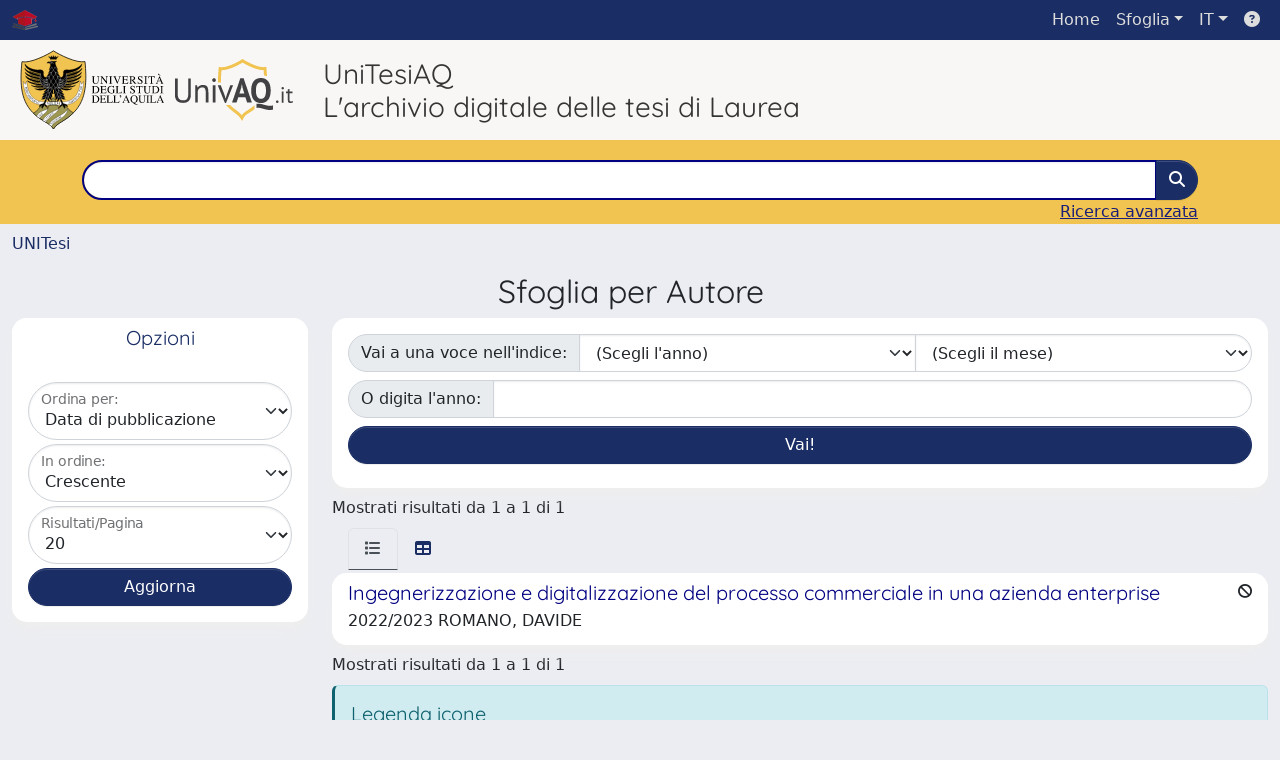

--- FILE ---
content_type: image/svg+xml
request_url: https://tesionline.univaq.it/sr/logo-univaq.svg
body_size: 70867
content:
<?xml version="1.0" encoding="UTF-8" standalone="no"?>
<!DOCTYPE svg PUBLIC "-//W3C//DTD SVG 1.1//EN" "http://www.w3.org/Graphics/SVG/1.1/DTD/svg11.dtd">
<svg width="100%" height="100%" viewBox="0 0 143 79" version="1.1" xmlns="http://www.w3.org/2000/svg" xmlns:xlink="http://www.w3.org/1999/xlink" xml:space="preserve" xmlns:serif="http://www.serif.com/" style="fill-rule:evenodd;clip-rule:evenodd;">
    <g transform="matrix(1,0,0,1,0,1)">
        <g id="logo-univaq">
            <g id="Path" transform="matrix(0.460953,0,0,0.460953,-1.51374,-0.539737)">
                <path d="M74.811,168.216C83.883,153.524 98.02,153.147 118.11,132.902C146.544,104.244 145.85,62.913 142.181,23.909C122.972,27.512 87.503,9.028 74.811,0.854C62.119,9.028 26.651,27.754 7.442,24.167C3.769,63.171 2.183,104.416 30.616,133.074C50.706,153.318 65.741,153.524 74.811,168.216" style="fill:rgb(241,195,80);fill-rule:nonzero;"/>
            </g>
            <g id="Path1" serif:id="Path" transform="matrix(0.460953,0,0,0.460953,-1.51374,-0.539737)">
                <path d="M74.811,168.216C65.741,153.524 50.706,153.318 30.616,133.074C2.183,104.416 3.769,63.171 7.442,24.167C26.651,27.754 62.119,9.028 74.811,0.854C87.503,9.028 122.972,27.512 142.181,23.909C145.85,62.913 146.544,104.244 118.11,132.902C98.02,153.147 83.934,153.442 74.863,168.133L74.811,168.216Z" style="fill:none;stroke:black;stroke-width:1.63px;"/>
            </g>
            <g id="Path2" serif:id="Path" transform="matrix(0.460953,0,0,0.460953,-1.51374,-0.539737)">
                <path d="M45.794,116.355C28.8,113.32 12.631,102.613 10.269,66.346L14.701,72.519C15.666,70.054 16.615,67.899 17.564,65.433C20.56,102.685 39.22,109.466 55.395,110.048L58.315,110.088C64.84,110.037 70.947,109.195 74.931,109.281C78.839,109.195 84.706,110.041 91.222,110.088L94.144,110.052C110.296,109.505 129.122,102.794 132.126,65.433C133.074,67.899 134.023,70.054 134.973,72.519L139.402,66.346C137.048,102.849 120.688,113.446 103.642,116.413L90.079,117.609C84.922,117.855 81.873,116.576 74.931,116.576C67.599,116.592 64.588,117.754 59.134,117.573L45.794,116.355Z" style="fill:white;fill-rule:nonzero;stroke:black;stroke-width:0.55px;"/>
            </g>
            <g id="Shape" transform="matrix(0.460953,0,0,0.460953,-1.51374,-0.539737)">
                <path d="M17.063,80.916C17.15,80.933 17.235,80.916 17.323,80.898C17.926,80.778 18.046,80.33 17.909,79.641L17.753,78.864L17.063,79.003L17.063,78.466L18.046,78.278L18.271,79.416C18.322,79.622 18.339,79.813 18.339,79.968L18.339,80.226C18.305,81.07 17.804,81.329 17.408,81.416C17.288,81.433 17.167,81.433 17.063,81.433L17.063,80.916ZM16.15,79.191L16.288,79.864C16.441,80.641 16.754,80.883 17.063,80.916L17.063,81.433C16.684,81.382 16.338,81.123 16.132,80.726L14.305,82.055L14.184,81.485L15.96,80.226L15.771,79.262L13.823,79.657L13.718,79.14L17.063,78.466L17.063,79.003L16.15,79.191Z"/>
            </g>
            <g id="Path3" serif:id="Path" transform="matrix(0.460953,0,0,0.460953,-1.51374,-0.539737)">
                <path d="M19.064,84.555L18.53,82.486L17.081,82.848L17.461,84.331L17.063,84.435L16.684,82.951L15.029,83.383L15.598,85.571L15.201,85.675L14.511,82.97L18.789,81.883L19.442,84.469L19.064,84.555Z"/>
            </g>
            <g id="Path4" serif:id="Path" transform="matrix(0.460953,0,0,0.460953,-1.51374,-0.539737)">
                <path d="M15.649,87.158L15.495,86.658L19.685,85.297L19.927,86.074L17.234,89.021L20.547,87.952L20.703,88.433L16.51,89.814L16.356,89.315L19.46,85.917L15.649,87.158Z"/>
            </g>
            <g id="Shape1" serif:id="Shape" transform="matrix(0.460953,0,0,0.460953,-1.51374,-0.539737)">
                <path d="M19.581,92.883C19.736,92.831 19.909,92.779 20.081,92.712C21.305,92.194 21.616,91.434 21.357,90.797C21.115,90.261 20.53,89.953 19.581,90.21L19.581,89.693C20.599,89.487 21.374,89.881 21.703,90.659C22.098,91.59 21.616,92.624 20.271,93.194C20.029,93.279 19.804,93.366 19.581,93.4L19.581,92.883ZM19.097,90.382C17.856,90.901 17.546,91.658 17.822,92.297C18.047,92.831 18.633,93.144 19.581,92.883L19.581,93.4C18.58,93.59 17.787,93.211 17.477,92.434C17.063,91.487 17.564,90.469 18.891,89.9C19.132,89.797 19.357,89.727 19.581,89.693L19.581,90.21C19.426,90.245 19.27,90.314 19.097,90.382"/>
            </g>
            <g id="Path5" serif:id="Path" transform="matrix(0.460953,0,0,0.460953,-1.51374,-0.539737)">
                <path d="M19.374,96.229L19.151,95.815L22.391,92.522L22.651,92.987L19.996,95.644L23.72,95.005L23.961,95.452L19.374,96.229Z"/>
            </g>
            <g id="Shape2" serif:id="Shape" transform="matrix(0.460953,0,0,0.460953,-1.51374,-0.539737)">
                <path d="M24.548,96.919L23.409,97.264L23.409,96.797L24.599,96.452L24.994,97.074L23.409,99.023L23.409,98.262L24.548,96.919ZM23.409,97.264L22.255,97.626L22.979,98.764L23.409,98.262L23.409,99.023L22.065,100.662L21.789,100.21L22.719,99.076L21.857,97.73L20.443,98.144L20.15,97.694L23.409,96.797L23.409,97.264Z"/>
            </g>
            <g id="Shape3" serif:id="Shape" transform="matrix(0.460953,0,0,0.460953,-1.51374,-0.539737)">
                <path d="M25.065,100.4C25.461,100.884 25.963,101.523 26.548,101.039C27.15,100.541 26.652,99.97 26.253,99.47L25.926,99.09L25.065,99.797L25.065,99.126L25.91,98.435L26.77,99.49C27.116,99.936 27.255,100.3 27.272,100.608L27.272,100.66C27.255,101.005 27.082,101.266 26.892,101.436C26.513,101.728 26.047,101.728 25.633,101.403C25.874,101.952 25.805,102.455 25.374,102.815C25.271,102.884 25.186,102.955 25.065,103.006L25.065,102.384C25.392,102.091 25.515,101.713 25.065,101.039L25.065,100.4ZM25.065,100.4L25.065,101.039C25.013,100.97 24.943,100.884 24.875,100.797L24.462,100.281L23.116,101.369L23.513,101.849C24.255,102.765 24.65,102.729 25.013,102.42C25.029,102.42 25.048,102.401 25.065,102.384L25.065,103.006C24.65,103.178 24.066,103.16 23.393,102.315L22.495,101.212L25.065,99.126L25.065,99.797L24.771,100.038L25.065,100.4Z"/>
            </g>
            <g id="Path6" serif:id="Path" transform="matrix(0.460953,0,0,0.460953,-1.51374,-0.539737)">
                <path d="M25.478,104.678L25.116,104.316L28.305,101.264L28.667,101.623L25.478,104.678Z"/>
            </g>
            <g id="Path7" serif:id="Path" transform="matrix(0.460953,0,0,0.460953,-1.51374,-0.539737)">
                <path d="M31.066,104.384L30.083,103.504L27.41,106.504L27.012,106.16L29.685,103.159L28.702,102.298L28.962,101.987L31.324,104.091L31.066,104.384Z"/>
            </g>
            <g id="Path8" serif:id="Path" transform="matrix(0.460953,0,0,0.460953,-1.51374,-0.539737)">
                <path d="M32.375,108.521C31.686,109.488 30.824,109.23 30.239,108.834C29.669,108.436 29.136,107.712 29.806,106.747L31.53,104.246L31.963,104.54L30.411,106.763C30.03,107.334 29.686,107.92 30.496,108.472C31.307,109.041 31.738,108.521 32.135,107.953L33.67,105.73L34.1,106.024L32.375,108.521Z"/>
            </g>
            <g id="Shape4" serif:id="Shape" transform="matrix(0.460953,0,0,0.460953,-1.51374,-0.539737)">
                <path d="M35.15,108.851C35.72,109.025 35.979,108.8 36.133,108.507C36.409,107.971 36.15,107.592 35.53,107.264L35.15,107.058L35.15,106.609L35.581,106.834C36.463,107.298 36.721,107.782 36.737,108.197L36.737,108.25C36.721,108.437 36.669,108.627 36.582,108.764C36.341,109.231 35.806,109.438 35.237,109.317L35.15,110.834L35.15,108.851ZM34.064,108.335L34.669,108.662C34.859,108.747 35.013,108.815 35.15,108.851L35.15,110.834L35.117,111.577L34.599,111.317L34.738,109.144L33.875,108.68L32.943,110.436L32.494,110.197L34.547,106.3L35.15,106.609L35.15,107.058L34.823,106.883L34.064,108.335Z"/>
            </g>
            <g id="Path9" serif:id="Path" transform="matrix(0.460953,0,0,0.460953,-1.51374,-0.539737)">
                <path d="M41.341,112.436C40.963,113.558 40.048,113.558 39.393,113.352C38.738,113.128 37.995,112.574 38.375,111.456L39.324,108.574L39.808,108.748L38.962,111.319C38.755,111.971 38.599,112.611 39.532,112.92C40.462,113.229 40.739,112.611 40.946,111.971L41.79,109.403L42.29,109.558L41.341,112.436Z"/>
            </g>
            <g id="Path10" serif:id="Path" transform="matrix(0.460953,0,0,0.460953,-1.51374,-0.539737)">
                <path d="M45.636,110.747L44.359,110.453L43.445,114.369L42.945,114.248L43.842,110.352L42.565,110.038L42.653,109.662L45.722,110.369L45.636,110.747Z"/>
            </g>
            <g id="Shape5" serif:id="Shape" transform="matrix(0.460953,0,0,0.460953,-1.51374,-0.539737)">
                <path d="M62.741,113.782L63.412,113.746L62.741,111.834L62.741,111.16L62.981,111.16L64.603,115.49L64.068,115.523L63.55,114.145L62.741,114.178L62.741,113.782ZM62.62,111.47L62.602,111.47L62.067,113.815L62.741,113.782L62.741,114.178L61.965,114.213L61.602,115.645L61.068,115.662L62.241,111.195L62.741,111.16L62.741,111.834L62.62,111.47Z"/>
            </g>
            <g id="Shape6" serif:id="Shape" transform="matrix(0.460953,0,0,0.460953,-1.51374,-0.539737)">
                <path d="M67.463,115.023L67.586,115.023C68.258,114.971 68.81,114.368 68.723,113.024C68.638,111.764 68.086,111.215 67.463,111.197L67.463,110.815C68.413,110.834 69.155,111.609 69.24,112.99C69.293,113.851 69.068,115.093 67.844,115.352C67.965,115.887 68.378,115.887 68.688,115.868L69.034,115.85L69.068,116.249L68.723,116.265C68.171,116.3 67.707,116.265 67.463,115.749L67.463,115.023ZM66.206,113.18C66.276,114.437 66.828,114.99 67.463,115.023L67.463,115.749C67.413,115.645 67.379,115.523 67.344,115.387C66.119,115.283 65.741,114.074 65.688,113.212L65.688,112.764C65.741,111.594 66.412,110.867 67.309,110.815L67.463,110.815L67.463,111.197L67.344,111.197C66.655,111.231 66.119,111.85 66.206,113.18"/>
            </g>
            <g id="Path11" serif:id="Path" transform="matrix(0.460953,0,0,0.460953,-1.51374,-0.539737)">
                <path d="M74.035,113.593C74.069,114.781 73.224,115.11 72.535,115.127C71.828,115.142 70.966,114.886 70.913,113.714L70.809,110.677L71.329,110.66L71.43,113.367C71.448,114.058 71.534,114.713 72.516,114.678C73.5,114.645 73.534,113.971 73.5,113.299L73.413,110.592L73.932,110.574L74.035,113.593Z"/>
            </g>
            <g id="Path12" serif:id="Path" transform="matrix(0.460953,0,0,0.460953,-1.51374,-0.539737)">
                <path d="M75.759,115.001L75.809,110.592L76.326,110.598L76.276,115.006L75.759,115.001Z"/>
            </g>
            <g id="Path13" serif:id="Path" transform="matrix(0.460953,0,0,0.460953,-1.51374,-0.539737)">
                <path d="M78.553,114.678L80.638,114.799L80.621,115.197L78.018,115.058L78.24,110.644L78.759,110.678L78.553,114.678Z"/>
            </g>
            <g id="Shape7" serif:id="Shape" transform="matrix(0.460953,0,0,0.460953,-1.51374,-0.539737)">
                <path d="M83.761,111.265L83.639,111.609L83.639,110.972L84.157,111.006L85.294,115.49L84.762,115.455L84.4,114.023L83.639,113.973L83.639,113.575L84.313,113.628L83.761,111.265ZM83.639,111.609L82.968,113.541L83.639,113.575L83.639,113.973L82.812,113.92L82.293,115.3L81.777,115.265L83.433,110.954L83.639,110.972L83.639,111.609Z"/>
            </g>
            <g id="Path14" serif:id="Path" transform="matrix(0.460953,0,0,0.460953,-1.51374,-0.539737)">
                <path d="M89.468,111.661L87.31,111.576L87.259,113.077L88.795,113.145L88.778,113.541L87.242,113.473L87.174,115.197L89.468,115.284L89.449,115.679L86.639,115.558L86.812,111.16L89.485,111.265L89.468,111.661Z"/>
            </g>
            <g id="Path15" serif:id="Path" transform="matrix(0.460953,0,0,0.460953,-1.51374,-0.539737)">
                <path d="M108.711,112.525C108.986,113.542 108.399,113.937 107.883,114.074C107.435,114.197 106.952,114.074 106.709,113.714L107.107,113.385C107.211,113.61 107.487,113.729 107.763,113.661C108.159,113.557 108.347,113.162 108.211,112.662L107.365,109.558L107.866,109.421L108.711,112.525Z"/>
            </g>
            <g id="Path16" serif:id="Path" transform="matrix(0.460953,0,0,0.460953,-1.51374,-0.539737)">
                <path d="M113.003,110.8C113.417,111.903 112.71,112.491 112.074,112.73C111.419,112.971 110.505,113.026 110.09,111.92L109.003,109.093L109.485,108.904L110.451,111.422C110.693,112.058 110.985,112.679 111.919,112.316C112.83,111.972 112.641,111.319 112.4,110.678L111.434,108.163L111.919,107.971L113.003,110.8Z"/>
            </g>
            <g id="Path17" serif:id="Path" transform="matrix(0.460953,0,0,0.460953,-1.51374,-0.539737)">
                <path d="M116.297,110.696L115.883,110.92L112.556,107.679L113.02,107.435L115.694,110.075L115.711,110.075L115.055,106.351L115.487,106.109L116.297,110.696Z"/>
            </g>
            <g id="Path18" serif:id="Path" transform="matrix(0.460953,0,0,0.460953,-1.51374,-0.539737)">
                <path d="M118.488,104.505L116.727,105.747L117.609,106.973L118.85,106.077L119.092,106.405L117.831,107.299L118.834,108.695L120.695,107.369L120.935,107.679L118.644,109.319L116.073,105.73L118.246,104.18L118.488,104.505Z"/>
            </g>
            <g id="Path19" serif:id="Path" transform="matrix(0.460953,0,0,0.460953,-1.51374,-0.539737)">
                <path d="M122.538,106.317L122.18,106.679L119.127,103.488L119.71,102.92L123.539,104.077L121.144,101.556L121.505,101.197L124.558,104.385L124.194,104.747L119.78,103.42L122.538,106.317Z"/>
            </g>
            <g id="Path20" serif:id="Path" transform="matrix(0.460953,0,0,0.460953,-1.51374,-0.539737)">
                <path d="M124.315,98.381L123.489,99.419L126.625,101.919L126.316,102.333L123.16,99.832L122.349,100.865L122.039,100.608L124.004,98.144L124.315,98.381Z"/>
            </g>
            <g id="Path21" serif:id="Path" transform="matrix(0.460953,0,0,0.460953,-1.51374,-0.539737)">
                <path d="M128.677,96.402C129.694,97.022 129.488,97.9 129.127,98.503C128.746,99.09 128.057,99.679 127.04,99.055L124.471,97.47L124.745,97.022L127.04,98.434C127.626,98.797 128.23,99.109 128.746,98.263C129.265,97.435 128.715,97.022 128.145,96.677L125.832,95.247L126.108,94.816L128.677,96.402Z"/>
            </g>
            <g id="Path22" serif:id="Path" transform="matrix(0.460953,0,0,0.460953,-1.51374,-0.539737)">
                <path d="M128.815,92.005C128.297,91.934 127.833,91.969 127.558,92.54C127.368,92.935 127.487,93.451 127.867,93.641C128.867,94.109 129.507,91.762 130.902,92.435C131.592,92.763 131.746,93.54 131.401,94.28C131.021,95.073 130.315,95.435 129.556,95.26L129.661,94.763C130.195,94.883 130.781,94.676 131.056,94.126C131.264,93.66 131.143,93.125 130.712,92.918C129.61,92.399 129.04,94.78 127.713,94.141C127.058,93.831 126.901,93.057 127.229,92.348C127.558,91.641 128.246,91.417 128.903,91.521L128.815,92.005Z"/>
            </g>
            <g id="Path23" serif:id="Path" transform="matrix(0.460953,0,0,0.460953,-1.51374,-0.539737)">
                <path d="M130.504,84.986L130.108,86.245L133.935,87.452L133.782,87.936L129.952,86.726L129.556,87.987L129.177,87.866L130.126,84.864L130.504,84.986Z"/>
            </g>
            <g id="Path24" serif:id="Path" transform="matrix(0.460953,0,0,0.460953,-1.51374,-0.539737)">
                <path d="M134.075,81.537C135.23,81.812 135.316,82.728 135.145,83.4C134.988,84.072 134.506,84.83 133.35,84.571L130.403,83.865L130.524,83.364L133.162,84.004C133.835,84.158 134.488,84.261 134.713,83.296C134.954,82.349 134.318,82.124 133.644,81.968L131.021,81.33L131.143,80.83L134.075,81.537Z"/>
            </g>
            <g id="Shape8" serif:id="Shape" transform="matrix(0.460953,0,0,0.460953,-1.51374,-0.539737)">
                <path d="M133.143,78.797L134.108,79.262L134.333,77.934L133.143,78.071L133.143,77.589L136.299,77.159L136.212,77.693L134.747,77.883L134.472,79.451L135.781,80.123L135.695,80.641L133.143,79.313L133.143,78.797ZM131.936,78.209L133.143,78.797L133.143,79.313L131.592,78.502L131.712,77.779L133.143,77.589L133.143,78.071L131.936,78.209Z"/>
            </g>
            <g id="Path25" serif:id="Path" transform="matrix(0.460953,0,0,0.460953,-1.51374,-0.539737)">
                <path d="M31.89,134.335C49.048,151.791 66.328,154.078 74.812,168.215C83.629,153.802 97.965,153.015 117.47,133.509C106.4,127.737 100.238,117.571 99.896,116.943C99.19,116.571 98.165,116.198 97.5,116.041C97.5,116.751 98.581,118.286 99.604,119.232C98.209,121.017 100.592,122.206 98.277,123.973C98.67,122.18 96.904,120.119 96.174,120.644C94.906,118.576 94.633,114.827 93.638,115.385C92.836,119.266 90.994,118.7 89.466,120.524C88.958,121.033 87.127,123.154 86.19,124.095C85.378,121.323 84.713,119.311 83.991,117.286C76.849,116.245 70.808,116.422 65.096,117.303C64.662,118.402 63.309,122.225 62.827,124.353C61.157,123.549 59.063,120.515 58.365,119.348C56.331,118.172 56.031,117.113 55.621,115.385C54.601,114.845 54.392,118.576 53.087,120.644C52.548,120.163 50.621,121.891 50.982,123.973C48.668,122.222 51.069,120.917 49.672,119.232C50.365,118.539 51.677,117.059 51.775,116.048C51.144,116.185 50.037,116.579 49.392,116.939C49.231,116.979 49.152,117.013 49.077,117.087C48.672,117.431 48.25,118.592 47.706,118.78C46.504,121.051 39.704,130.637 31.89,134.335Z" style="fill:rgb(156,150,80);fill-rule:nonzero;stroke:black;stroke-width:1.09px;"/>
            </g>
            <g id="Path26" serif:id="Path" transform="matrix(0.460953,0,0,0.460953,-1.51374,-0.539737)">
                <path d="M68.488,109.571C68.488,109.571 72.24,101.729 74.686,101.729C77.133,101.729 80.692,109.53 80.692,109.53C76.931,109.18 71.998,109.233 68.488,109.571Z" style="fill:rgb(156,150,80);fill-rule:nonzero;stroke:black;stroke-width:1.09px;"/>
            </g>
            <g id="Path27" serif:id="Path" transform="matrix(0.460953,0,0,0.460953,-1.51374,-0.539737)">
                <path d="M65.445,158.267C67.152,159.474 69.514,161.528 70.739,162.87C75.549,149.714 103.013,146.354 105.754,124.492C100.375,137.887 69.946,145.163 65.445,158.267Z" style="fill:white;fill-rule:nonzero;stroke:black;stroke-width:0.55px;"/>
            </g>
            <g id="Path28" serif:id="Path" transform="matrix(0.460953,0,0,0.460953,-1.51374,-0.539737)">
                <path d="M70.066,155.817C69.635,155.662 69.22,155.594 68.911,156.024C68.703,156.318 68.72,156.766 69.033,156.989C69.824,157.576 70.688,155.766 71.806,156.576C72.36,156.989 72.394,157.663 71.979,158.214C71.548,158.803 70.892,158.955 70.255,158.663L70.429,158.283C70.86,158.473 71.412,158.421 71.704,158.008C71.963,157.679 71.928,157.197 71.584,156.956C70.703,156.301 69.893,158.161 68.824,157.368C68.309,156.989 68.272,156.318 68.652,155.801C69.033,155.285 69.65,155.213 70.204,155.437L70.066,155.817Z"/>
            </g>
            <g id="Path29" serif:id="Path" transform="matrix(0.460953,0,0,0.460953,-1.51374,-0.539737)">
                <path d="M73.186,152.836C72.79,152.576 72.324,152.37 71.91,152.748C71.495,153.128 71.48,153.836 72.307,154.715C73.118,155.595 73.806,155.645 74.222,155.267C74.601,154.905 74.48,154.39 74.238,153.99L74.584,153.784C74.944,154.353 74.98,155.024 74.463,155.525C73.841,156.095 72.859,155.957 71.979,155.007C71.101,154.044 71.05,153.06 71.669,152.491C72.205,152.008 72.859,152.11 73.411,152.508L73.186,152.836Z"/>
            </g>
            <g id="Path30" serif:id="Path" transform="matrix(0.460953,0,0,0.460953,-1.51374,-0.539737)">
                <path d="M73.824,150.798L74.199,150.518L76.549,153.662L76.175,153.942L73.824,150.798Z"/>
            </g>
            <g id="Path31" serif:id="Path" transform="matrix(0.460953,0,0,0.460953,-1.51374,-0.539737)">
                <path d="M77.273,148.749L75.807,149.749L76.566,150.869L77.618,150.146L77.825,150.441L76.773,151.162L77.635,152.423L79.204,151.351L79.411,151.647L77.499,152.955L75.255,149.696L77.066,148.455L77.273,148.749Z"/>
            </g>
            <g id="Path32" serif:id="Path" transform="matrix(0.460953,0,0,0.460953,-1.51374,-0.539737)">
                <path d="M80.687,150.817L80.324,151.043L78.238,147.695L78.809,147.337L81.824,149.128L81.842,149.11L80.187,146.473L80.551,146.248L82.655,149.594L82.291,149.817L78.79,147.765L78.79,147.784L80.687,150.817Z"/>
            </g>
            <g id="Path33" serif:id="Path" transform="matrix(0.460953,0,0,0.460953,-1.51374,-0.539737)">
                <path d="M83.791,144.695L82.859,145.266L84.74,148.316L84.379,148.541L82.498,145.487L81.566,146.04L81.378,145.748L83.619,144.386L83.791,144.695Z"/>
            </g>
            <g id="Path34" serif:id="Path" transform="matrix(0.460953,0,0,0.460953,-1.51374,-0.539737)">
                <path d="M86.827,147.04L86.447,147.266L84.378,143.92L84.741,143.696L86.827,147.04Z"/>
            </g>
            <g id="Shape9" serif:id="Shape" transform="matrix(0.460953,0,0,0.460953,-1.51374,-0.539737)">
                <path d="M87.534,144.681L88.344,144.16L87.534,143.437L87.534,142.922L89.98,145.006L89.621,145.248L88.62,144.403L87.534,145.093L87.534,144.681ZM87.534,146.593L87.913,146.367L87.534,145.196L87.534,146.593ZM86.74,142.731L87.413,144.765L87.534,144.681L87.534,145.093L87.516,145.11L87.534,145.196L87.534,146.593L86.343,142.66L86.862,142.334L87.534,142.922L87.534,143.437L86.74,142.731Z"/>
            </g>
            <g id="Path35" serif:id="Path" transform="matrix(0.460953,0,0,0.460953,-1.51374,-0.539737)">
                <path d="M90.395,140.318L88.947,141.35L89.74,142.454L90.757,141.714L90.965,142.005L89.947,142.75L90.843,143.99L92.377,142.886L92.586,143.179L90.686,144.524L88.395,141.319L90.189,140.04L90.395,140.318Z"/>
            </g>
            <g id="Path36" serif:id="Path" transform="matrix(0.460953,0,0,0.460953,-1.51374,-0.539737)">
                <path d="M51.791,149.716C54.068,151.077 56.74,152.664 58.895,153.941C60.688,144.663 84.517,134.441 86.189,124.094C84.758,127.474 60.327,133.076 51.791,149.716Z" style="fill:white;fill-rule:nonzero;stroke:black;stroke-width:0.55px;"/>
            </g>
            <g id="Path37" serif:id="Path" transform="matrix(0.460953,0,0,0.460953,-1.51374,-0.539737)">
                <path d="M58.808,150.147L59.757,148.699L60.049,148.906L58.86,150.7L55.567,148.528L55.807,148.166L58.808,150.147Z"/>
            </g>
            <g id="Path38" serif:id="Path" transform="matrix(0.460953,0,0,0.460953,-1.51374,-0.539737)">
                <path d="M57.74,145.562L57.979,145.279L60.999,147.818L60.76,148.101L57.74,145.562Z"/>
            </g>
            <g id="Path39" serif:id="Path" transform="matrix(0.460953,0,0,0.460953,-1.51374,-0.539737)">
                <path d="M60.947,142.733L60.171,143.491L62.69,146.06L62.396,146.353L59.86,143.804L59.085,144.562L58.843,144.32L60.707,142.475L60.947,142.733Z"/>
            </g>
            <g id="Path40" serif:id="Path" transform="matrix(0.460953,0,0,0.460953,-1.51374,-0.539737)">
                <path d="M63.603,140.406L62.774,141.113L65.137,143.819L64.81,144.113L62.449,141.388L61.637,142.113L61.396,141.836L63.361,140.129L63.603,140.406Z"/>
            </g>
            <g id="Path41" serif:id="Path" transform="matrix(0.460953,0,0,0.460953,-1.51374,-0.539737)">
                <path d="M66.121,138.338L64.741,139.458L65.586,140.511L66.57,139.699L66.794,139.975L65.81,140.783L66.774,141.976L68.257,140.783L68.483,141.061L66.671,142.527L64.191,139.458L65.896,138.062L66.121,138.338Z"/>
            </g>
            <g id="Shape10" serif:id="Shape" transform="matrix(0.460953,0,0,0.460953,-1.51374,-0.539737)">
                <path d="M68.379,138.407L68.81,138.078C69.466,137.544 69.378,137.165 69.137,136.871C68.914,136.595 68.654,136.524 68.379,136.631L68.379,136.268C68.93,136.095 69.274,136.37 69.483,136.631C69.775,136.992 69.775,137.473 69.517,137.887L71.258,138.835L70.897,139.128L69.208,138.199L68.569,138.697L69.672,140.097L69.343,140.372L68.379,139.148L68.379,138.407ZM68.361,138.423L68.379,138.407L68.379,139.148L66.895,137.27L67.637,136.683C67.913,136.457 68.171,136.319 68.379,136.268L68.379,136.631C68.24,136.683 68.102,136.769 67.966,136.871L67.447,137.286L68.361,138.423Z"/>
            </g>
            <g id="Shape11" serif:id="Shape" transform="matrix(0.460953,0,0,0.460953,-1.51374,-0.539737)">
                <path d="M71.516,136.561L71.516,136.58L72.38,135.887L71.516,135.251L71.516,134.767L74.105,136.58L73.759,136.855L72.69,136.096L71.655,136.923L72.173,138.13L71.828,138.407L71.516,137.648L71.516,136.561ZM70.656,134.629L70.637,134.629L71.516,136.561L71.516,137.648L70.258,134.595L70.724,134.215L71.516,134.767L71.516,135.251L70.656,134.629Z"/>
            </g>
            <g id="Path42" serif:id="Path" transform="matrix(0.460953,0,0,0.460953,-1.51374,-0.539737)">
                <path d="M74.138,131.855L72.792,133.009L73.654,134.024L74.621,133.216L74.845,133.492L73.88,134.301L74.845,135.473L76.311,134.268L76.535,134.525L74.774,136.025L72.224,133.009L73.913,131.595L74.138,131.855Z"/>
            </g>
            <g id="Path43" serif:id="Path" transform="matrix(0.460953,0,0,0.460953,-1.51374,-0.539737)">
                <path d="M38.735,140.503C47.098,127.174 59.484,128.583 62.778,124.46C60.81,135.342 46.838,138.967 45.476,145.556C42.339,143.332 40.459,141.986 38.735,140.503Z" style="fill:white;fill-rule:nonzero;stroke:black;stroke-width:0.55px;"/>
            </g>
            <g id="Path44" serif:id="Path" transform="matrix(0.460953,0,0,0.460953,-1.51374,-0.539737)">
                <path d="M45.618,140.39C46.376,140.923 46.238,141.491 45.997,141.855C45.773,142.165 45.393,142.335 45.031,142.231L45.1,141.803C45.291,141.906 45.532,141.836 45.669,141.648C45.86,141.352 45.738,140.993 45.36,140.751L42.98,139.128L43.22,138.768L45.618,140.39Z"/>
            </g>
            <g id="Path45" serif:id="Path" transform="matrix(0.460953,0,0,0.460953,-1.51374,-0.539737)">
                <path d="M48.256,137.457C48.963,138.234 48.618,138.905 48.205,139.3C47.774,139.699 47.082,139.992 46.358,139.216L44.515,137.231L44.824,136.937L46.48,138.715C46.894,139.163 47.342,139.561 47.929,139.009C48.531,138.457 48.152,137.99 47.739,137.544L46.1,135.766L46.411,135.473L48.256,137.457Z"/>
            </g>
            <g id="Path46" serif:id="Path" transform="matrix(0.460953,0,0,0.460953,-1.51374,-0.539737)">
                <path d="M49.997,134.095C49.619,133.819 49.257,133.646 48.826,133.957C48.532,134.164 48.428,134.613 48.653,134.921C49.239,135.714 50.601,134.214 51.429,135.337C51.842,135.886 51.67,136.541 51.119,136.958C50.532,137.388 49.86,137.337 49.344,136.871L49.619,136.56C49.964,136.871 50.499,136.973 50.912,136.664C51.256,136.421 51.36,135.957 51.101,135.628C50.463,134.749 49.136,136.283 48.342,135.217C47.963,134.698 48.134,134.043 48.653,133.664C49.171,133.283 49.774,133.406 50.241,133.766L49.997,134.095Z"/>
            </g>
            <g id="Path47" serif:id="Path" transform="matrix(0.460953,0,0,0.460953,-1.51374,-0.539737)">
                <path d="M74.636,18.704C76.67,18.721 78.689,18.944 80.635,19.342C80.776,18.374 82.809,14.634 85.447,13.237C81.429,13.409 79.878,15.22 79.878,15.22L78.982,11.443L76.428,15.15L74.618,10.772L74.636,10.772L72.842,15.169L70.307,11.461L69.394,15.22C69.394,15.22 67.843,13.409 63.824,13.237C66.463,14.634 68.497,18.374 68.635,19.342C70.584,18.944 72.601,18.737 74.618,18.704" style="stroke:black;stroke-width:0.5px;stroke-linecap:round;stroke-linejoin:round;"/>
            </g>
            <g id="Path48" serif:id="Path" transform="matrix(0.460953,0,0,0.460953,-1.51374,-0.539737)">
                <path d="M74.636,84.624C75.446,83.986 76.05,83.263 76.548,82.416C74.498,85.556 76.843,89.883 74.998,92.384C75.791,92.797 77.586,92.936 78.516,92.106C76.566,96.247 79.067,96.609 76.979,100.178C77.964,100.678 79.223,99.937 79.223,99.937C79.223,99.937 79.531,104.109 78.689,105.437C82.601,105.541 84.136,101.714 84.362,101.213C85.291,102.85 82.223,109.525 82.223,109.525C82.223,109.525 85.892,109.423 87.67,103.474C88.779,105.318 91.878,111.319 92.38,114.507C92.673,115.04 89.189,118.818 88.087,119.266C86.137,120.165 87.24,122.558 87.24,122.558C87.24,122.558 88.172,120.078 89.464,120.524C90.964,118.766 92.895,119.214 93.655,115.388C94.673,114.85 94.947,118.731 96.19,120.644C96.707,120.165 98.672,121.888 98.294,123.973C100.606,122.215 98.207,120.973 99.604,119.231C97.465,117.092 97.5,116.042 97.5,116.042C97.5,116.042 98.846,116.371 99.879,116.939C100.709,117.005 100.985,119.353 102.243,118.731C104.293,119.37 104.344,121.42 104.344,121.42C104.344,121.42 105.812,118.541 103.863,118.456C105.775,115.456 98.74,115.491 101.191,115.525C100.327,114.575 99.172,114.645 97.898,114.249C96.62,113.852 95.603,113.936 94.206,110.783C92.811,107.626 91.083,103.108 91.083,103.108L91.003,101.575C91.003,101.575 93.845,106.008 100.327,104.369C97.465,103.437 96.45,101.075 96.45,101.075C96.45,101.075 98.294,101.265 99.085,100.316C94.483,96.074 95.225,94.9 95.225,94.9C95.225,94.9 96.656,94.693 97.638,93.796C94.588,93.193 92.446,88.762 92.446,88.762C92.446,88.762 93.947,89.005 94.999,88.676C91.241,86.246 89.742,82.124 89.742,82.124C89.742,82.124 103.775,89.211 114.485,81.658C97.087,84.728 93.535,79.762 93.535,79.762C93.535,79.762 93.946,79.503 94.204,79.244C98.499,81.349 104.138,81.71 107.724,80.899C109.794,80.435 99.518,81.688 94.742,78.67C95.003,78.341 95.292,77.916 95.378,77.708C97.706,80.381 117.157,80.641 122.364,74.036C112.759,78.812 98.421,76.44 98.23,75.579C98.609,75.252 98.513,75.357 98.961,74.909C102.048,76.408 110.535,75.813 112.95,75.089C114.759,74.554 103.515,76.204 99.479,74.342C99.737,74.05 99.904,73.775 100.093,73.517C111.405,75.586 130.141,68.932 130.141,64.501C118.985,71.105 104.473,72.445 101.095,71.237C101.283,70.23 101.29,70.092 101.32,69.715C103.269,69.939 113.243,70.295 119.122,67.261C122.554,66.036 112.249,70.312 101.595,69.313C101.869,68.812 102.159,68.485 102.435,67.846C108.572,69.502 133.951,63.691 134.211,54.036C122.157,65.33 102.266,65 102.266,65C102.266,65 102.575,64.405 102.886,63.749C107.576,63.283 121.847,61.07 124.433,58.379C124.381,57.915 120.009,61.33 103.076,63.174C103.263,62.772 103.45,61.862 103.45,61.862C103.45,61.862 135.348,57.484 134.745,46.362C126.763,56.639 103.604,58.43 103.604,58.43C103.604,58.43 103.485,57.658 103.412,57.341C109.411,56.48 119.398,54.812 125.4,51.19C126.278,50.207 116.593,55.536 103.539,56.639C103.624,55.934 103.633,55.615 103.619,55.261C103.613,55.585 133.951,51.794 136.057,37.551C128.779,48.448 103.138,52.397 103.138,52.397C103.138,52.397 102.809,51.527 102.617,51.086C102.909,51.022 118.76,49.396 126.452,43.551C115.226,49.103 102.34,50.461 102.255,50.322C102.116,50.096 102.062,49.989 101.913,49.741C101.434,48.241 133.815,45.983 135.797,28.533C126.848,41.38 108.294,41.759 107.242,41.637C93.154,39.585 96.328,48.035 96.052,48.672C96.328,59.019 89.952,58.67 87.829,55.931C88.12,55.898 88.154,55.949 88.947,55.708C86.31,53.052 84.033,48.241 84.033,48.241C84.033,48.241 85.016,48.361 85.447,48.448C83.074,45.549 82.119,40.603 82.119,40.603C82.119,40.603 82.965,41.067 84.069,41.242C79.154,31.791 78.583,27.515 78.515,26.033C78.583,24.841 79.878,25.325 81.775,22.67C79.307,23.601 75.058,23.248 74.62,23.236C74.62,23.236 71.605,23.012 70.326,22.703C68.963,22.394 67.48,23.033 67.687,23.998C67.877,24.256 67.411,24.722 67.411,24.722C67.411,24.722 64.909,23.807 62.118,24.618C61.462,25.084 62.118,26.516 61.375,27.704C61.462,27.067 63.238,25.893 63.979,26.877C64.806,28.049 67.79,27.429 68.152,28.964C68.065,30.222 69.635,32.93 65.186,41.258C66.29,41.086 67.135,40.603 67.135,40.603C67.135,40.603 66.197,45.549 63.824,48.448C64.256,48.361 65.24,48.241 65.24,48.241C65.24,48.241 62.962,53.052 60.324,55.708C61.117,55.949 61.152,55.898 61.444,55.931C59.319,58.67 52.944,59.019 53.221,48.672C52.944,48.035 56.116,39.585 42.028,41.637C40.978,41.759 22.424,41.38 13.475,28.533C15.457,45.983 47.84,48.241 47.358,49.741C47.21,49.989 47.155,50.096 47.017,50.322C46.932,50.461 34.046,49.103 22.82,43.551C30.511,49.396 46.36,51.022 46.655,51.086C46.463,51.527 46.135,52.397 46.135,52.397C46.135,52.397 20.492,48.448 13.216,37.551C15.319,51.794 45.659,55.585 45.652,55.261C45.639,55.615 45.646,55.934 45.732,56.639C32.679,55.536 22.993,50.207 23.872,51.19C29.874,54.812 39.858,56.48 45.86,57.341C45.787,57.658 45.667,58.43 45.667,58.43C45.667,58.43 22.509,56.639 14.527,46.362C13.923,57.484 45.821,61.862 45.821,61.862C45.821,61.862 46.009,62.772 46.195,63.174C29.262,61.33 24.891,57.915 24.838,58.379C27.425,61.07 41.695,63.283 46.385,63.749C46.695,64.405 47.005,65 47.005,65C47.005,65 27.113,65.33 15.061,54.036C15.319,63.691 40.699,69.502 46.837,67.846C47.114,68.485 47.402,68.812 47.677,69.313C37.022,70.312 26.717,66.036 30.149,67.261C36.028,70.295 46.001,69.939 47.95,69.715C47.981,70.092 47.99,70.23 48.177,71.237C44.797,72.445 30.287,71.105 19.131,64.501C19.131,68.932 37.867,75.586 49.178,73.517C49.366,73.775 49.534,74.05 49.793,74.342C45.757,76.204 34.512,74.554 36.321,75.089C38.736,75.813 47.223,76.408 50.31,74.909C50.757,75.357 50.662,75.252 51.041,75.579C50.851,76.44 36.512,78.812 26.907,74.036C32.115,80.641 51.566,80.381 53.893,77.708C53.979,77.916 54.267,78.341 54.53,78.67C49.752,81.688 39.476,80.435 41.547,80.899C45.133,81.71 50.773,81.349 55.068,79.244C55.328,79.503 55.737,79.762 55.737,79.762C55.737,79.762 52.185,84.728 34.787,81.658C45.495,89.211 59.53,82.124 59.53,82.124C59.53,82.124 58.03,86.246 54.272,88.676C55.324,89.005 56.825,88.762 56.825,88.762C56.825,88.762 54.684,93.193 51.634,93.796C52.616,94.693 54.047,94.9 54.047,94.9C54.047,94.9 54.788,96.074 50.186,100.316C50.978,101.265 52.823,101.075 52.823,101.075C52.823,101.075 51.805,103.437 48.943,104.369C55.427,106.008 58.268,101.575 58.268,101.575L58.19,103.108C58.19,103.108 56.461,107.626 55.064,110.783C53.669,113.936 52.65,113.852 51.373,114.249C50.098,114.645 48.943,114.575 48.082,115.525C50.53,115.491 43.495,115.456 45.409,118.456C43.46,118.541 44.926,121.42 44.926,121.42C44.926,121.42 44.978,119.37 47.031,118.731C48.287,119.353 48.563,117.005 49.393,116.939C50.426,116.371 51.772,116.042 51.772,116.042C51.772,116.042 51.805,117.092 49.668,119.231C51.065,120.973 48.668,122.215 50.978,123.973C50.599,121.888 52.565,120.165 53.082,120.644C54.324,118.731 54.599,114.85 55.616,115.388C56.376,119.214 58.306,118.766 59.807,120.524C61.099,120.078 62.031,122.558 62.031,122.558C62.031,122.558 63.135,120.165 61.186,119.266C60.082,118.818 56.599,115.04 56.892,114.507C57.392,111.319 60.492,105.318 61.603,103.474C63.378,109.423 67.049,109.525 67.049,109.525C67.049,109.525 63.979,102.85 64.909,101.213C65.135,101.714 66.669,105.541 70.584,105.437C69.738,104.109 70.05,99.937 70.05,99.937C70.05,99.937 71.309,100.678 72.291,100.178C70.205,96.609 72.705,96.247 70.757,92.106C71.687,92.936 73.481,92.797 74.273,92.384C72.429,89.883 74.773,85.556 72.722,82.416C73.221,83.263 73.825,83.986 74.636,84.624Z" style="stroke:black;stroke-width:0.5px;"/>
            </g>
            <g id="Shape12" serif:id="Shape" transform="matrix(0.460953,0,0,0.460953,-1.51374,-0.539737)">
                <path d="M71.136,78.588C71.671,80.451 72.326,81.744 72.723,82.416M64.393,97.651C64.221,98.962 64.67,100.522 64.91,101.213M72.584,26.066C72.307,27.601 74.636,27.946 74.636,27.946M67.963,24.205C69.292,24.205 71.947,23.498 72.101,25.256C72.101,25.963 71.308,26.377 70.499,25.792C69.687,25.204 70.014,24.205 67.963,24.205ZM64.238,27.17C64.842,26.033 68.999,28.257 71.549,27.912" style="fill:none;stroke:white;stroke-width:0.5px;stroke-linecap:round;stroke-linejoin:round;"/>
            </g>
            <g id="Path49" serif:id="Path" transform="matrix(0.460953,0,0,0.460953,-1.51374,-0.539737)">
                <path d="M62.893,80.192C61.375,80.762 55.855,82.056 53.664,77.263" style="fill:none;stroke:white;stroke-width:0.5px;"/>
            </g>
            <g id="Shape13" serif:id="Shape" transform="matrix(0.460953,0,0,0.460953,-1.51374,-0.539737)">
                <path d="M60.414,93.287C58.773,96.685 61.445,100.385 61.445,100.385C61.445,100.385 65.877,97.694 66.205,93.28M59.53,82.123C60.91,79.571 64.378,81.104 66.688,80.207M70.756,92.105C70.141,91.583 68.687,89.661 68.43,88.245M70.049,99.937C68.412,99.16 65.653,96.539 66.238,90.538M52.822,101.074C57.422,100.738 59.633,97.731 60.067,97.298M54.047,94.909C55.241,95.08 61.431,95.385 63.349,88.778M56.823,88.762C58.531,88.571 62.169,87.211 63.669,84.728M63.565,85.193C64.308,81.727 66.496,79.192 68.912,80.088C72.428,81.382 70.187,88.676 64.066,91.935C63.203,89.71 63.134,87.279 63.565,85.193ZM63.153,79.226C59.91,79.745 48.356,77.661 47.951,69.715M47.005,64.999C44.712,66.395 49.953,73.971 55.023,74.936M45.867,57.374C43.577,66.551 55.616,75.605 62.718,73.915M63.153,79.226C58.221,78.019 55.048,76.294 54.788,75.519C54.392,73.909 61.772,74.352 62.718,73.915C59.484,74.058 52.396,70.586 52.943,68.932C53.195,68.172 59.494,69.545 60.891,68.913C59.505,68.485 53.413,66.581 53.237,64.38C53.145,63.202 57.554,64.053 60.436,63.002C51.995,65.033 45.484,56.536 47.358,49.74C39.885,62.753 59.254,68.465 60.891,68.913M60.436,63.002C59.383,70.814 65.117,74.176 62.893,80.192C66.307,79.675 65.67,72.156 65.67,72.156M62.203,62.279C62.203,72.245 65.67,72.156 65.67,72.156C65.67,72.156 68.566,71.467 69.291,64.726C69.291,64.726 70.55,71.916 74.636,72.95C73.964,75.899 71.24,79.037 68.912,80.088C66.29,78.037 65.67,72.156 65.67,72.156M65.445,55.26C65.449,55.598 65.841,62.458 59.341,63.202C59.135,60.184 61.445,55.93 61.445,55.93C62.101,56 69.997,56.363 70.014,46.879M65.445,55.26C65.463,61.673 69.412,64.726 69.412,64.726C69.412,64.726 74.636,61.914 74.636,55.5C74.24,55.345 70.014,55.707 70.014,46.879M67.135,40.602C67.808,40.258 70.221,38.773 71.291,35.066C72.619,41.153 74.636,40.588 74.636,41.067C74.636,45.968 68.1,47.895 65.238,48.24" style="fill:none;stroke:white;stroke-width:0.5px;stroke-linecap:round;stroke-linejoin:round;"/>
            </g>
            <g id="Path50" serif:id="Path" transform="matrix(0.460953,0,0,0.460953,-1.51374,-0.539737)">
                <path d="M60.066,97.297C57.754,99.78 57.98,104.076 58.634,106.058C60.962,104.731 64.066,101.096 64.394,97.679" style="fill:none;stroke:white;stroke-width:0.5px;"/>
            </g>
            <g id="Shape14" serif:id="Shape" transform="matrix(0.460953,0,0,0.460953,-1.51374,-0.539737)">
                <path d="M78.137,78.59C77.601,80.45 76.945,81.744 76.548,82.416M84.878,97.651C85.051,98.962 84.603,100.522 84.362,101.212" style="fill:none;stroke:white;stroke-width:0.5px;stroke-linecap:round;stroke-linejoin:round;"/>
            </g>
            <g id="Path51" serif:id="Path" transform="matrix(0.460953,0,0,0.460953,-1.51374,-0.539737)">
                <path d="M86.378,80.192C87.896,80.762 93.416,82.056 95.606,77.263" style="fill:none;stroke:white;stroke-width:0.5px;"/>
            </g>
            <g id="Shape15" serif:id="Shape" transform="matrix(0.460953,0,0,0.460953,-1.51374,-0.539737)">
                <path d="M88.858,93.287C90.499,96.685 87.827,100.385 87.827,100.385C87.827,100.385 83.394,97.694 83.066,93.28M89.741,82.123C88.363,79.571 84.892,81.104 82.582,80.207M78.515,92.105C79.131,91.583 80.584,89.661 80.842,88.245M79.222,99.937C80.86,99.16 83.618,96.539 83.033,90.538M96.448,101.074C91.849,100.738 89.637,97.731 89.205,97.298M95.225,94.909C94.03,95.08 87.841,95.385 85.921,88.778M92.447,88.762C90.74,88.571 87.102,87.211 85.601,84.728M85.705,85.193C84.965,81.727 82.774,79.192 80.359,80.088C76.843,81.382 79.086,88.676 85.206,91.935C86.067,89.71 86.137,87.279 85.705,85.193ZM86.119,79.226C89.36,79.745 100.916,77.661 101.32,69.715M102.266,64.999C104.56,66.395 99.318,73.971 94.248,74.936M103.402,57.374C105.695,66.551 93.655,75.605 86.554,73.915M86.119,79.226C91.051,78.019 94.224,76.294 94.482,75.519C94.88,73.909 87.5,74.352 86.554,73.915C89.787,74.058 96.876,70.586 96.328,68.932C96.078,68.172 89.778,69.545 88.381,68.913C89.766,68.485 95.859,66.581 96.034,64.38C96.127,63.202 91.718,64.053 88.835,63.002C97.274,65.033 103.787,56.536 101.914,49.74C109.388,62.753 90.019,68.465 88.381,68.913M88.835,63.002C89.888,70.814 84.155,74.176 86.378,80.192C82.965,79.675 83.603,72.156 83.603,72.156M87.068,62.279C87.068,72.245 83.603,72.156 83.603,72.156C83.603,72.156 80.706,71.467 79.98,64.726C79.98,64.726 78.722,71.916 74.636,72.95C75.308,75.899 78.031,79.037 80.359,80.088C82.98,78.037 83.603,72.156 83.603,72.156M83.825,55.26C83.823,55.598 83.431,62.458 89.93,63.202C90.137,60.184 87.827,55.93 87.827,55.93C87.171,56 79.273,56.363 79.257,46.879M83.825,55.26C83.81,61.673 79.86,64.726 79.86,64.726C79.86,64.726 74.636,61.914 74.636,55.5C75.031,55.345 79.257,55.707 79.257,46.879M82.136,40.602C81.463,40.258 79.051,38.773 77.982,35.066C76.652,41.153 74.636,40.588 74.636,41.067C74.636,45.968 81.171,47.895 84.033,48.24" style="fill:none;stroke:white;stroke-width:0.5px;stroke-linecap:round;stroke-linejoin:round;"/>
            </g>
            <g id="Path52" serif:id="Path" transform="matrix(0.460953,0,0,0.460953,-1.51374,-0.539737)">
                <path d="M89.205,97.297C91.518,99.78 91.292,104.076 90.636,106.058C88.31,104.731 85.206,101.096 84.878,97.679" style="fill:none;stroke:white;stroke-width:0.5px;"/>
            </g>
            <g id="Path53" serif:id="Path" transform="matrix(0.475917,0,0,0.475917,70.6836,-58.9422)">
                <path d="M6.532,176.376L6.532,176.803C5.647,176.864 5.074,177.012 4.812,177.248C4.549,177.484 4.418,178.025 4.418,178.872L4.418,186.235C4.418,187.442 4.583,188.382 4.912,189.058C5.527,190.286 6.693,190.901 8.408,190.901C10.29,190.901 11.553,190.271 12.197,189.013C12.557,188.308 12.736,187.221 12.736,185.751L12.736,179.76C12.736,178.508 12.587,177.724 12.287,177.405C11.987,177.086 11.418,176.886 10.579,176.803L10.579,176.376L15.907,176.376L15.907,176.803C15.016,176.9 14.434,177.116 14.16,177.45C13.885,177.784 13.749,178.553 13.749,179.76L13.749,185.751C13.749,187.341 13.505,188.581 13.019,189.473C12.119,191.115 10.41,191.935 7.892,191.935C5.403,191.935 3.71,191.125 2.81,189.507C2.322,188.637 2.079,187.491 2.079,186.067L2.079,178.872C2.079,178.032 1.951,177.495 1.692,177.259C1.433,177.022 0.87,176.871 0,176.803L0,176.376L6.532,176.376Z"/>
            </g>
            <g id="Path54" serif:id="Path" transform="matrix(0.475917,0,0,0.475917,70.6836,-58.9422)">
                <path d="M17.767,191.182C18.72,191.084 19.33,190.869 19.6,190.537C19.869,190.203 20.005,189.43 20.005,188.216L20.005,178.073L19.69,177.702C19.352,177.305 19.066,177.06 18.83,176.966C18.594,176.873 18.239,176.819 17.767,176.804L17.767,176.376L21.697,176.376L30.583,187.392L30.583,179.741C30.583,178.482 30.397,177.663 30.021,177.283C29.774,177.038 29.227,176.878 28.379,176.804L28.379,176.376L33.788,176.376L33.788,176.804C32.91,176.893 32.326,177.107 32.034,177.444C31.741,177.781 31.595,178.553 31.595,179.76L31.595,191.879L31.201,191.879L21.017,179.254L21.017,188.216C21.017,189.475 21.199,190.294 21.567,190.676C21.808,190.924 22.343,191.092 23.174,191.182L23.174,191.609L17.767,191.609L17.767,191.182Z"/>
            </g>
            <g id="Path55" serif:id="Path" transform="matrix(0.475917,0,0,0.475917,70.6836,-58.9422)">
                <path d="M35.704,191.182C36.641,191.115 37.248,190.975 37.525,190.763C37.803,190.55 37.942,190.001 37.942,189.113L37.942,178.872C37.942,178.025 37.803,177.48 37.525,177.236C37.248,176.993 36.641,176.848 35.704,176.804L35.704,176.376L42.517,176.376L42.517,176.804C41.579,176.848 40.973,176.993 40.695,177.236C40.419,177.48 40.28,178.025 40.28,178.872L40.28,189.113C40.28,190.001 40.419,190.55 40.695,190.763C40.973,190.975 41.579,191.115 42.517,191.182L42.517,191.609L35.704,191.609L35.704,191.182Z"/>
            </g>
            <g id="Path56" serif:id="Path" transform="matrix(0.475917,0,0,0.475917,70.6836,-58.9422)">
                <path d="M50.696,176.376L50.696,176.769C50.121,176.778 49.728,176.815 49.518,176.884C49.152,177.005 48.968,177.253 48.968,177.626C48.968,177.816 49.033,178.083 49.164,178.426C49.295,178.769 49.54,179.337 49.897,180.131L53.501,188.146L56.772,179.47C56.916,179.086 57.026,178.761 57.102,178.495C57.176,178.228 57.214,178.011 57.214,177.843C57.214,177.394 57.023,177.089 56.641,176.93C56.417,176.838 56.047,176.785 55.53,176.769L55.53,176.376L60.24,176.376L60.24,176.769C59.752,176.837 59.394,176.969 59.161,177.163C58.808,177.455 58.46,178.044 58.115,178.928L53.016,191.879L52.67,191.879L46.979,179.224C46.5,178.151 46.116,177.483 45.828,177.22C45.539,176.957 45.117,176.807 44.563,176.769L44.563,176.376L50.696,176.376Z"/>
            </g>
            <g id="Path57" serif:id="Path" transform="matrix(0.475917,0,0,0.475917,70.6836,-58.9422)">
                <path d="M62.28,191.182C63.127,191.093 63.677,190.942 63.927,190.73C64.179,190.517 64.304,189.978 64.304,189.113L64.304,178.872C64.304,178.055 64.18,177.521 63.934,177.27C63.686,177.019 63.135,176.864 62.28,176.804L62.28,176.376L74.512,176.376L74.591,179.671L74.006,179.671C73.81,178.655 73.519,177.999 73.129,177.701C72.74,177.403 71.87,177.253 70.521,177.253L67.387,177.253C67.048,177.253 66.84,177.307 66.76,177.416C66.682,177.524 66.643,177.729 66.643,178.029L66.643,183.167L70.195,183.167C71.177,183.167 71.803,183.021 72.072,182.73C72.342,182.44 72.559,181.85 72.725,180.963L73.264,180.963L73.264,186.281L72.725,186.281C72.552,185.388 72.33,184.798 72.061,184.509C71.791,184.221 71.169,184.077 70.195,184.077L66.643,184.077L66.643,189.777C66.643,190.235 66.787,190.504 67.076,190.586C67.365,190.669 68.23,190.71 69.671,190.71C71.232,190.71 72.384,190.54 73.128,190.198C73.87,189.857 74.537,189.031 75.13,187.719L75.771,187.719L74.725,191.609L62.28,191.609L62.28,191.182Z"/>
            </g>
            <g id="Shape16" serif:id="Shape" transform="matrix(0.475917,0,0,0.475917,70.6836,-58.9422)">
                <path d="M77.565,191.182C78.449,191.1 79,190.928 79.218,190.668C79.435,190.407 79.544,189.798 79.544,188.844L79.544,178.872C79.544,178.063 79.421,177.533 79.178,177.281C78.935,177.03 78.397,176.871 77.565,176.804L77.565,176.376L83.939,176.376C85.265,176.376 86.372,176.545 87.256,176.881C88.934,177.518 89.773,178.689 89.773,180.395C89.773,181.54 89.401,182.42 88.655,183.034C87.909,183.647 86.896,184.051 85.614,184.246L90.358,190.089C90.65,190.445 90.943,190.707 91.235,190.87C91.527,191.033 91.903,191.138 92.359,191.182L92.359,191.609L88.651,191.609L82.892,184.516L81.881,184.571L81.881,189.109C81.881,189.961 82.011,190.501 82.269,190.729C82.528,190.956 83.092,191.107 83.962,191.182L83.962,191.609L77.565,191.609L77.565,191.182ZM85.435,183.2C86.656,182.699 87.266,181.756 87.266,180.372C87.266,179.041 86.72,178.132 85.626,177.646C85.041,177.384 84.265,177.253 83.298,177.253C82.646,177.253 82.247,177.3 82.101,177.393C81.956,177.487 81.881,177.706 81.881,178.05L81.881,183.717C83.538,183.658 84.723,183.485 85.435,183.2"/>
            </g>
            <g id="Path58" serif:id="Path" transform="matrix(0.475917,0,0,0.475917,70.6836,-58.9422)">
                <path d="M95.367,186.978C95.757,188.012 96.213,188.836 96.736,189.451C97.65,190.523 98.784,191.058 100.138,191.058C100.871,191.058 101.506,190.826 102.041,190.362C102.576,189.897 102.843,189.249 102.843,188.417C102.843,187.667 102.575,187.015 102.036,186.46C101.684,186.108 100.944,185.579 99.814,184.876L97.85,183.65C97.26,183.275 96.788,182.897 96.435,182.514C95.784,181.787 95.458,180.986 95.458,180.109C95.458,178.947 95.844,177.981 96.616,177.209C97.387,176.437 98.41,176.051 99.684,176.051C100.208,176.051 100.841,176.18 101.579,176.438C102.317,176.697 102.738,176.826 102.843,176.826C103.128,176.826 103.325,176.759 103.434,176.623C103.542,176.488 103.626,176.297 103.687,176.051L104.159,176.051L104.664,180.951L104.115,180.951C103.739,179.476 103.138,178.444 102.309,177.86C101.481,177.276 100.663,176.983 99.853,176.983C99.223,176.983 98.675,177.169 98.206,177.54C97.738,177.91 97.503,178.427 97.503,179.085C97.503,179.678 97.683,180.184 98.042,180.603C98.401,181.031 98.958,181.477 99.715,181.942L101.737,183.189C103.003,183.968 103.895,184.685 104.414,185.336C104.927,185.996 105.181,186.775 105.181,187.674C105.181,188.881 104.726,189.89 103.816,190.699C102.905,191.508 101.742,191.913 100.325,191.913C99.614,191.913 98.87,191.778 98.094,191.508C97.319,191.238 96.874,191.103 96.762,191.103C96.492,191.103 96.31,191.186 96.216,191.351C96.122,191.515 96.061,191.692 96.03,191.879L95.525,191.879L94.839,186.978L95.367,186.978Z"/>
            </g>
            <g id="Path59" serif:id="Path" transform="matrix(0.475917,0,0,0.475917,70.6836,-58.9422)">
                <path d="M108.256,191.182C109.193,191.115 109.8,190.975 110.077,190.763C110.355,190.55 110.493,190.001 110.493,189.113L110.493,178.872C110.493,178.025 110.355,177.48 110.077,177.236C109.8,176.993 109.193,176.848 108.256,176.804L108.256,176.376L115.069,176.376L115.069,176.804C114.131,176.848 113.525,176.993 113.247,177.236C112.971,177.48 112.831,178.025 112.831,178.872L112.831,189.113C112.831,190.001 112.971,190.55 113.247,190.763C113.525,190.975 114.131,191.115 115.069,191.182L115.069,191.609L108.256,191.609L108.256,191.182Z"/>
            </g>
            <g id="Path60" serif:id="Path" transform="matrix(0.475917,0,0,0.475917,70.6836,-58.9422)">
                <path d="M117.199,176.376L130.218,176.376L130.342,180.288L129.79,180.288C129.52,179.059 129.177,178.259 128.762,177.888C128.345,177.517 127.471,177.331 126.136,177.331L124.856,177.331L124.856,189.113C124.856,190.001 124.994,190.55 125.271,190.762C125.548,190.975 126.155,191.115 127.093,191.182L127.093,191.609L120.381,191.609L120.381,191.182C121.355,191.107 121.962,190.947 122.202,190.7C122.442,190.455 122.562,189.836 122.562,188.844L122.562,177.331L121.269,177.331C119.995,177.331 119.127,177.515 118.666,177.882C118.205,178.249 117.859,179.052 117.626,180.288L117.065,180.288L117.199,176.376Z"/>
            </g>
            <g id="Shape17" serif:id="Shape" transform="matrix(0.475917,0,0,0.475917,70.6836,-58.9422)">
                <path d="M132.372,191.609L132.372,191.182C132.965,191.115 133.409,190.892 133.705,190.514C134,190.135 134.508,189.099 135.227,187.405L140.023,176.106L140.482,176.106L146.219,189.158C146.6,190.023 146.906,190.558 147.134,190.762C147.363,190.968 147.748,191.107 148.287,191.182L148.287,191.609L142.432,191.609L142.432,191.182C143.104,191.122 143.538,191.05 143.734,190.964C143.928,190.878 144.025,190.667 144.025,190.331C144.025,190.22 143.987,190.022 143.913,189.738C143.838,189.455 143.734,189.156 143.598,188.844L142.676,186.628L136.609,186.628C136.011,188.135 135.653,189.055 135.537,189.386C135.422,189.717 135.363,189.981 135.363,190.175C135.363,190.563 135.521,190.83 135.835,190.98C136.03,191.07 136.396,191.137 136.934,191.182L136.934,191.609L132.372,191.609ZM142.072,174.982L141.14,174.982L137.598,172.744C137.351,172.587 137.172,172.434 137.064,172.284C136.955,172.134 136.901,171.962 136.901,171.767C136.901,171.55 136.979,171.371 137.137,171.232C137.295,171.094 137.474,171.024 137.677,171.024C137.871,171.024 138.051,171.079 138.216,171.188C138.381,171.296 138.538,171.426 138.688,171.576L142.072,174.982ZM142.288,185.696L139.65,179.355L136.999,185.696L142.288,185.696Z"/>
            </g>
            <g id="Shape18" serif:id="Shape" transform="matrix(0.475917,0,0,0.475917,70.6836,-58.9422)">
                <path d="M0.056,211.201C0.895,211.112 1.442,210.961 1.697,210.748C1.952,210.536 2.079,209.997 2.079,209.133L2.079,198.892C2.079,198.051 1.955,197.512 1.709,197.272C1.461,197.033 0.91,196.883 0.056,196.822L0.056,196.395L6.261,196.395C8.353,196.395 10.121,196.74 11.568,197.429C14.176,198.666 15.48,200.877 15.48,204.063C15.48,205.209 15.245,206.299 14.778,207.334C14.309,208.368 13.603,209.242 12.659,209.953C12.059,210.403 11.437,210.744 10.792,210.977C9.615,211.411 8.168,211.628 6.453,211.628L0.056,211.628L0.056,211.201ZM4.693,210.594C4.877,210.714 5.256,210.774 5.834,210.774C7.633,210.774 9.113,210.417 10.276,209.705C12.059,208.61 12.95,206.739 12.95,204.09C12.95,201.728 12.216,199.95 10.748,198.757C9.488,197.738 7.82,197.227 5.744,197.227C5.227,197.227 4.877,197.284 4.693,197.396C4.509,197.509 4.418,197.757 4.418,198.138L4.418,209.851C4.418,210.227 4.509,210.474 4.693,210.594"/>
            </g>
            <g id="Path61" serif:id="Path" transform="matrix(0.475917,0,0,0.475917,70.6836,-58.9422)">
                <path d="M17.238,211.201C18.085,211.112 18.635,210.961 18.885,210.748C19.136,210.536 19.262,209.997 19.262,209.133L19.262,198.892C19.262,198.074 19.138,197.541 18.892,197.289C18.644,197.038 18.093,196.883 17.238,196.822L17.238,196.395L29.47,196.395L29.549,199.689L28.964,199.689C28.769,198.674 28.477,198.018 28.087,197.72C27.698,197.421 26.828,197.272 25.479,197.272L22.345,197.272C22.006,197.272 21.798,197.327 21.719,197.436C21.64,197.544 21.601,197.748 21.601,198.048L21.601,203.186L25.153,203.186C26.135,203.186 26.761,203.04 27.03,202.75C27.3,202.458 27.517,201.87 27.683,200.982L28.222,200.982L28.222,206.299L27.683,206.299C27.51,205.408 27.288,204.817 27.019,204.529C26.749,204.24 26.127,204.097 25.153,204.097L21.601,204.097L21.601,209.797C21.601,210.253 21.746,210.522 22.034,210.605C22.323,210.688 23.188,210.729 24.629,210.729C26.19,210.729 27.342,210.559 28.086,210.217C28.828,209.876 29.495,209.05 30.088,207.738L30.729,207.738L29.683,211.628L17.238,211.628L17.238,211.201Z"/>
            </g>
            <g id="Path62" serif:id="Path" transform="matrix(0.475917,0,0,0.475917,70.6836,-58.9422)">
                <path d="M42.886,196.497C43.748,196.744 44.243,196.868 44.371,196.868C44.7,196.868 44.934,196.804 45.073,196.676C45.211,196.549 45.329,196.366 45.427,196.126L45.933,196.126L46.113,200.971L45.584,200.971C45.112,199.855 44.624,199.023 44.123,198.475C43.216,197.516 42.036,197.036 40.582,197.036C39.105,197.036 37.806,197.597 36.686,198.717C35.566,199.838 35.006,201.684 35.006,204.254C35.006,206.375 35.564,208.031 36.681,209.223C37.797,210.414 39.176,211.01 40.818,211.01C41.095,211.01 41.421,210.984 41.795,210.931C42.171,210.879 42.527,210.797 42.863,210.685C43.411,210.506 43.752,210.35 43.887,210.22C44.021,210.089 44.088,209.896 44.088,209.642L44.088,205.974C44.088,205.085 43.964,204.531 43.712,204.313C43.461,204.094 42.912,203.958 42.065,203.906L42.065,203.479L47.934,203.479L47.934,203.906C47.364,203.943 46.986,204.037 46.798,204.187C46.483,204.426 46.326,204.921 46.326,205.671L46.326,210.201C46.326,210.471 45.665,210.831 44.342,211.281C43.02,211.73 41.747,211.955 40.525,211.955C38.277,211.955 36.381,211.299 34.837,209.987C33.135,208.541 32.285,206.6 32.285,204.164C32.285,202.021 32.963,200.184 34.32,198.656C35.811,196.969 37.79,196.126 40.256,196.126C41.147,196.126 42.024,196.249 42.886,196.497"/>
            </g>
            <g id="Path63" serif:id="Path" transform="matrix(0.475917,0,0,0.475917,70.6836,-58.9422)">
                <path d="M49.287,211.201C50.134,211.112 50.683,210.961 50.934,210.748C51.185,210.536 51.31,209.997 51.31,209.133L51.31,198.892C51.31,198.074 51.187,197.541 50.94,197.289C50.693,197.038 50.142,196.883 49.287,196.822L49.287,196.395L55.785,196.395L55.785,196.822C54.938,196.867 54.37,197.007 54.082,197.238C53.793,197.47 53.65,197.97 53.65,198.734L53.65,209.797C53.65,210.05 53.692,210.252 53.779,210.398C53.865,210.543 54.055,210.636 54.347,210.672C54.519,210.695 54.702,210.71 54.893,210.717C55.085,210.725 55.442,210.729 55.968,210.729C58.016,210.729 59.401,210.56 60.121,210.223C60.841,209.886 61.539,209.024 62.215,207.638L62.801,207.638L61.675,211.628L49.287,211.628L49.287,211.201Z"/>
            </g>
            <g id="Path64" serif:id="Path" transform="matrix(0.475917,0,0,0.475917,70.6836,-58.9422)">
                <path d="M64.154,211.201C65.091,211.134 65.698,210.994 65.975,210.781C66.253,210.57 66.391,210.02 66.391,209.133L66.391,198.892C66.391,198.044 66.253,197.499 65.975,197.255C65.698,197.012 65.091,196.867 64.154,196.822L64.154,196.395L70.967,196.395L70.967,196.822C70.029,196.867 69.423,197.012 69.145,197.255C68.869,197.499 68.729,198.044 68.729,198.892L68.729,209.133C68.729,210.02 68.869,210.57 69.145,210.781C69.423,210.994 70.029,211.134 70.967,211.201L70.967,211.628L64.154,211.628L64.154,211.201Z"/>
            </g>
            <g id="Path65" serif:id="Path" transform="matrix(0.475917,0,0,0.475917,70.6836,-58.9422)">
                <path d="M79.68,206.997C80.07,208.031 80.526,208.856 81.05,209.47C81.963,210.542 83.097,211.077 84.451,211.077C85.184,211.077 85.819,210.845 86.354,210.381C86.889,209.916 87.156,209.268 87.156,208.436C87.156,207.686 86.888,207.035 86.349,206.48C85.997,206.127 85.257,205.599 84.128,204.895L82.163,203.67C81.573,203.294 81.101,202.916 80.749,202.534C80.097,201.807 79.771,201.005 79.771,200.127C79.771,198.966 80.157,198 80.929,197.227C81.7,196.456 82.723,196.07 83.997,196.07C84.522,196.07 85.154,196.199 85.892,196.458C86.63,196.716 87.051,196.845 87.156,196.845C87.441,196.845 87.638,196.778 87.747,196.643C87.855,196.508 87.94,196.316 88,196.07L88.472,196.07L88.977,200.971L88.428,200.971C88.052,199.495 87.451,198.464 86.622,197.879C85.794,197.295 84.976,197.002 84.166,197.002C83.536,197.002 82.988,197.188 82.519,197.559C82.051,197.931 81.816,198.446 81.816,199.105C81.816,199.697 81.997,200.203 82.355,200.622C82.714,201.05 83.271,201.496 84.028,201.961L86.05,203.208C87.316,203.987 88.208,204.703 88.727,205.355C89.24,206.015 89.494,206.794 89.494,207.693C89.494,208.901 89.039,209.909 88.129,210.717C87.218,211.527 86.055,211.932 84.638,211.932C83.927,211.932 83.183,211.797 82.407,211.527C81.631,211.258 81.187,211.122 81.074,211.122C80.805,211.122 80.623,211.205 80.529,211.37C80.436,211.535 80.374,211.711 80.343,211.899L79.839,211.899L79.152,206.997L79.68,206.997Z"/>
            </g>
            <g id="Path66" serif:id="Path" transform="matrix(0.475917,0,0,0.475917,70.6836,-58.9422)">
                <path d="M92.119,196.395L105.137,196.395L105.261,200.308L104.709,200.308C104.44,199.078 104.097,198.278 103.681,197.908C103.265,197.536 102.39,197.351 101.056,197.351L99.775,197.351L99.775,209.133C99.775,210.02 99.914,210.57 100.191,210.781C100.467,210.994 101.075,211.134 102.013,211.201L102.013,211.628L95.3,211.628L95.3,211.201C96.275,211.127 96.881,210.966 97.121,210.72C97.362,210.474 97.481,209.855 97.481,208.863L97.481,197.351L96.189,197.351C94.914,197.351 94.047,197.534 93.585,197.901C93.125,198.269 92.779,199.071 92.546,200.308L91.985,200.308L92.119,196.395Z"/>
            </g>
            <g id="Path67" serif:id="Path" transform="matrix(0.475917,0,0,0.475917,70.6836,-58.9422)">
                <path d="M113.27,196.395L113.27,196.822C112.385,196.883 111.812,197.031 111.55,197.267C111.287,197.503 111.156,198.044 111.156,198.892L111.156,206.254C111.156,207.462 111.321,208.401 111.65,209.076C112.265,210.305 113.431,210.92 115.147,210.92C117.028,210.92 118.291,210.291 118.936,209.031C119.295,208.327 119.476,207.24 119.476,205.771L119.476,199.779C119.476,198.528 119.326,197.742 119.026,197.424C118.726,197.105 118.156,196.905 117.317,196.822L117.317,196.395L122.645,196.395L122.645,196.822C121.754,196.92 121.172,197.136 120.898,197.468C120.623,197.803 120.487,198.573 120.487,199.779L120.487,205.771C120.487,207.36 120.243,208.601 119.757,209.492C118.857,211.134 117.148,211.954 114.63,211.954C112.142,211.954 110.448,211.144 109.549,209.526C109.06,208.656 108.818,207.51 108.818,206.086L108.818,198.892C108.818,198.051 108.689,197.513 108.43,197.277C108.171,197.041 107.608,196.89 106.738,196.822L106.738,196.395L113.27,196.395Z"/>
            </g>
            <g id="Shape19" serif:id="Shape" transform="matrix(0.475917,0,0,0.475917,70.6836,-58.9422)">
                <path d="M124.089,211.201C124.928,211.112 125.476,210.961 125.73,210.748C125.985,210.536 126.112,209.997 126.112,209.133L126.112,198.892C126.112,198.051 125.988,197.512 125.742,197.272C125.494,197.033 124.944,196.883 124.089,196.822L124.089,196.395L130.294,196.395C132.386,196.395 134.155,196.74 135.601,197.429C138.209,198.666 139.514,200.877 139.514,204.063C139.514,205.209 139.279,206.299 138.811,207.334C138.342,208.368 137.636,209.242 136.692,209.953C136.092,210.403 135.47,210.744 134.825,210.977C133.648,211.411 132.201,211.628 130.485,211.628L124.089,211.628L124.089,211.201ZM128.726,210.594C128.91,210.714 129.29,210.774 129.867,210.774C131.666,210.774 133.147,210.417 134.309,209.705C136.092,208.61 136.984,206.739 136.984,204.09C136.984,201.728 136.249,199.95 134.781,198.757C133.521,197.738 131.853,197.227 129.777,197.227C129.26,197.227 128.91,197.284 128.726,197.396C128.543,197.509 128.451,197.757 128.451,198.138L128.451,209.851C128.451,210.227 128.543,210.474 128.726,210.594"/>
            </g>
            <g id="Path68" serif:id="Path" transform="matrix(0.475917,0,0,0.475917,70.6836,-58.9422)">
                <path d="M141.384,211.201C142.321,211.134 142.928,210.994 143.205,210.781C143.483,210.57 143.621,210.02 143.621,209.133L143.621,198.892C143.621,198.044 143.483,197.499 143.205,197.255C142.928,197.012 142.321,196.867 141.384,196.822L141.384,196.395L148.197,196.395L148.197,196.822C147.259,196.867 146.653,197.012 146.375,197.255C146.099,197.499 145.959,198.044 145.959,198.892L145.959,209.133C145.959,210.02 146.099,210.57 146.375,210.781C146.653,210.994 147.259,211.134 148.197,211.201L148.197,211.628L141.384,211.628L141.384,211.201Z"/>
            </g>
            <g id="Shape20" serif:id="Shape" transform="matrix(0.475917,0,0,0.475917,70.6836,-58.9422)">
                <path d="M0.056,230.803C0.895,230.714 1.442,230.563 1.697,230.35C1.952,230.138 2.079,229.599 2.079,228.734L2.079,218.493C2.079,217.653 1.955,217.114 1.709,216.874C1.461,216.635 0.91,216.485 0.056,216.425L0.056,215.997L6.261,215.997C8.353,215.997 10.121,216.342 11.568,217.031C14.176,218.268 15.48,220.479 15.48,223.665C15.48,224.811 15.245,225.901 14.778,226.935C14.309,227.97 13.603,228.843 12.659,229.555C12.059,230.005 11.437,230.345 10.792,230.578C9.615,231.013 8.168,231.23 6.453,231.23L0.056,231.23L0.056,230.803ZM4.693,230.195C4.877,230.315 5.256,230.376 5.834,230.376C7.633,230.376 9.113,230.019 10.276,229.307C12.059,228.212 12.95,226.34 12.95,223.692C12.95,221.33 12.216,219.552 10.748,218.359C9.488,217.34 7.82,216.829 5.744,216.829C5.227,216.829 4.877,216.885 4.693,216.998C4.509,217.111 4.418,217.358 4.418,217.74L4.418,229.453C4.418,229.828 4.509,230.076 4.693,230.195"/>
            </g>
            <g id="Path69" serif:id="Path" transform="matrix(0.475917,0,0,0.475917,70.6836,-58.9422)">
                <path d="M16.341,230.803C17.187,230.714 17.737,230.563 17.987,230.35C18.238,230.138 18.364,229.599 18.364,228.734L18.364,218.493C18.364,217.676 18.24,217.142 17.994,216.891C17.746,216.64 17.195,216.485 16.341,216.425L16.341,215.997L28.572,215.997L28.651,219.292L28.066,219.292C27.871,218.276 27.579,217.62 27.189,217.322C26.8,217.023 25.93,216.874 24.581,216.874L21.447,216.874C21.108,216.874 20.9,216.928 20.821,217.037C20.742,217.145 20.703,217.35 20.703,217.65L20.703,222.788L24.255,222.788C25.237,222.788 25.863,222.642 26.133,222.351C26.402,222.06 26.62,221.471 26.785,220.584L27.324,220.584L27.324,225.901L26.785,225.901C26.612,225.009 26.391,224.42 26.121,224.13C25.851,223.842 25.229,223.698 24.255,223.698L20.703,223.698L20.703,229.398C20.703,229.855 20.847,230.125 21.136,230.207C21.425,230.29 22.29,230.331 23.731,230.331C25.292,230.331 26.444,230.161 27.188,229.819C27.93,229.478 28.598,228.652 29.19,227.34L29.831,227.34L28.785,231.23L16.341,231.23L16.341,230.803Z"/>
            </g>
            <g id="Path70" serif:id="Path" transform="matrix(0.475917,0,0,0.475917,70.6836,-58.9422)">
                <path d="M30.197,230.803C31.044,230.714 31.593,230.563 31.844,230.35C32.096,230.138 32.221,229.599 32.221,228.734L32.221,218.493C32.221,217.676 32.097,217.142 31.85,216.891C31.603,216.64 31.052,216.485 30.197,216.425L30.197,215.997L36.695,215.997L36.695,216.425C35.848,216.469 35.28,216.608 34.992,216.84C34.703,217.072 34.56,217.571 34.56,218.335L34.56,229.398C34.56,229.652 34.602,229.852 34.689,229.999C34.775,230.145 34.965,230.237 35.257,230.275C35.429,230.297 35.612,230.312 35.803,230.319C35.995,230.327 36.352,230.331 36.878,230.331C38.927,230.331 40.311,230.162 41.032,229.825C41.752,229.487 42.449,228.626 43.126,227.24L43.711,227.24L42.585,231.23L30.197,231.23L30.197,230.803Z"/>
            </g>
            <g id="Path71" serif:id="Path" transform="matrix(0.475917,0,0,0.475917,70.6836,-58.9422)">
                <path d="M44.053,230.803C44.899,230.714 45.449,230.563 45.7,230.35C45.951,230.138 46.076,229.599 46.076,228.734L46.076,218.493C46.076,217.676 45.952,217.142 45.706,216.891C45.458,216.64 44.908,216.485 44.053,216.425L44.053,215.997L50.551,215.997L50.551,216.425C49.703,216.469 49.136,216.608 48.848,216.84C48.559,217.072 48.415,217.571 48.415,218.335L48.415,229.398C48.415,229.652 48.457,229.852 48.544,229.999C48.63,230.145 48.82,230.237 49.113,230.275C49.285,230.297 49.467,230.312 49.658,230.319C49.85,230.327 50.208,230.331 50.734,230.331C52.782,230.331 54.167,230.162 54.887,229.825C55.607,229.487 56.305,228.626 56.981,227.24L57.566,227.24L56.441,231.23L44.053,231.23L44.053,230.803Z"/>
            </g>
            <g id="Path72" serif:id="Path" transform="matrix(0.475917,0,0,0.475917,70.6836,-58.9422)">
                <path d="M60.104,219.896C59.56,220.549 58.967,221.019 58.322,221.303L58.109,220.855C58.633,220.552 59.081,220.182 59.451,219.743C59.823,219.302 60.008,218.852 60.008,218.393C60.008,218.288 59.978,218.212 59.918,218.167C59.858,218.123 59.787,218.1 59.705,218.1C59.263,218.152 59.003,218.179 58.929,218.179C58.636,218.179 58.355,218.077 58.086,217.876C57.816,217.673 57.681,217.373 57.681,216.976C57.681,216.684 57.79,216.393 58.007,216.104C58.224,215.816 58.581,215.672 59.075,215.672C59.592,215.672 60.029,215.869 60.385,216.263C60.741,216.658 60.919,217.148 60.919,217.733C60.919,218.522 60.647,219.242 60.104,219.896"/>
            </g>
            <g id="Shape21" serif:id="Shape" transform="matrix(0.475917,0,0,0.475917,70.6836,-58.9422)">
                <path d="M63.309,231.23L63.309,230.803C63.902,230.736 64.346,230.513 64.642,230.135C64.937,229.756 65.445,228.72 66.164,227.026L70.96,215.727L71.419,215.727L77.156,228.779C77.537,229.644 77.843,230.179 78.071,230.383C78.3,230.589 78.685,230.728 79.224,230.803L79.224,231.23L73.369,231.23L73.369,230.803C74.041,230.743 74.476,230.671 74.671,230.585C74.865,230.499 74.962,230.288 74.962,229.952C74.962,229.841 74.924,229.643 74.85,229.359C74.776,229.076 74.671,228.777 74.535,228.465L73.613,226.249L67.546,226.249C66.948,227.756 66.591,228.674 66.474,229.007C66.359,229.338 66.3,229.602 66.3,229.796C66.3,230.184 66.458,230.452 66.772,230.601C66.967,230.691 67.333,230.758 67.871,230.803L67.871,231.23L63.309,231.23ZM73.225,225.317L70.587,218.976L67.936,225.317L73.225,225.317Z"/>
            </g>
            <g id="Shape22" serif:id="Shape" transform="matrix(0.475917,0,0,0.475917,70.6836,-58.9422)">
                <path d="M82.369,217.707C83.785,216.35 85.528,215.672 87.597,215.672C89.634,215.672 91.366,216.342 92.79,217.684C94.356,219.16 95.14,221.139 95.14,223.62C95.14,225.583 94.642,227.244 93.645,228.6C92.568,230.062 91.04,230.983 89.063,231.365C89.992,232.702 91.115,233.652 92.434,234.212C93.174,234.526 94.174,234.757 95.431,234.907L95.431,235.334L94.488,235.334C93.244,235.334 92.142,235.233 91.179,235.031C90.216,234.829 89.342,234.52 88.556,234.108C87.769,233.704 87.04,233.142 86.371,232.422C85.699,231.703 85.327,231.324 85.252,231.286L84.959,231.152C83.684,230.56 82.697,229.886 82,229.129C80.702,227.727 80.053,225.891 80.053,223.62C80.053,221.162 80.825,219.191 82.369,217.707M84.09,228.988C85.044,230.146 86.213,230.725 87.602,230.725C88.959,230.725 90.121,230.161 91.086,229.033C92.05,227.905 92.531,226.1 92.531,223.62C92.531,221.109 92.044,219.296 91.068,218.179C90.092,217.062 88.937,216.503 87.602,216.503C86.221,216.503 85.053,217.083 84.097,218.241C83.14,219.399 82.66,221.191 82.66,223.62C82.66,226.041 83.138,227.83 84.09,228.988"/>
            </g>
            <g id="Path73" serif:id="Path" transform="matrix(0.475917,0,0,0.475917,70.6836,-58.9422)">
                <path d="M102.61,215.997L102.61,216.424C101.725,216.485 101.152,216.633 100.89,216.869C100.628,217.105 100.497,217.646 100.497,218.493L100.497,225.856C100.497,227.063 100.662,228.003 100.991,228.678C101.606,229.907 102.771,230.522 104.487,230.522C106.369,230.522 107.632,229.892 108.276,228.633C108.636,227.929 108.815,226.842 108.815,225.372L108.815,219.381C108.815,218.129 108.665,217.345 108.366,217.026C108.066,216.707 107.497,216.507 106.657,216.424L106.657,215.997L111.986,215.997L111.986,216.424C111.094,216.522 110.511,216.737 110.238,217.07C109.964,217.405 109.827,218.174 109.827,219.381L109.827,225.372C109.827,226.962 109.584,228.202 109.097,229.094C108.197,230.736 106.488,231.556 103.971,231.556C101.482,231.556 99.789,230.747 98.889,229.128C98.401,228.258 98.158,227.112 98.158,225.688L98.158,218.493C98.158,217.653 98.03,217.115 97.771,216.879C97.512,216.643 96.948,216.492 96.079,216.424L96.079,215.997L102.61,215.997Z"/>
            </g>
            <g id="Path74" serif:id="Path" transform="matrix(0.475917,0,0,0.475917,70.6836,-58.9422)">
                <path d="M112.531,230.803C113.468,230.736 114.076,230.596 114.352,230.383C114.63,230.171 114.769,229.622 114.769,228.734L114.769,218.493C114.769,217.646 114.63,217.1 114.352,216.857C114.076,216.614 113.468,216.469 112.531,216.425L112.531,215.997L119.344,215.997L119.344,216.425C118.407,216.469 117.8,216.614 117.522,216.857C117.247,217.1 117.107,217.646 117.107,218.493L117.107,228.734C117.107,229.622 117.247,230.171 117.522,230.383C117.8,230.596 118.407,230.736 119.344,230.803L119.344,231.23L112.531,231.23L112.531,230.803Z"/>
            </g>
            <g id="Path75" serif:id="Path" transform="matrix(0.475917,0,0,0.475917,70.6836,-58.9422)">
                <path d="M119.856,230.803C120.703,230.714 121.252,230.563 121.503,230.35C121.754,230.138 121.88,229.599 121.88,228.734L121.88,218.493C121.88,217.676 121.756,217.142 121.509,216.891C121.262,216.64 120.711,216.485 119.856,216.425L119.856,215.997L126.355,215.997L126.355,216.425C125.507,216.469 124.94,216.608 124.651,216.84C124.363,217.072 124.219,217.571 124.219,218.335L124.219,229.398C124.219,229.652 124.261,229.852 124.348,229.999C124.434,230.145 124.624,230.237 124.916,230.275C125.088,230.297 125.271,230.312 125.462,230.319C125.654,230.327 126.012,230.331 126.537,230.331C128.586,230.331 129.97,230.162 130.69,229.825C131.41,229.487 132.108,228.626 132.785,227.24L133.37,227.24L132.244,231.23L119.856,231.23L119.856,230.803Z"/>
            </g>
            <g id="Shape23" serif:id="Shape" transform="matrix(0.475917,0,0,0.475917,70.6836,-58.9422)">
                <path d="M133.794,231.23L133.794,230.803C134.386,230.736 134.83,230.513 135.126,230.135C135.423,229.756 135.929,228.72 136.648,227.026L141.445,215.727L141.903,215.727L147.64,228.779C148.022,229.644 148.327,230.179 148.556,230.383C148.784,230.589 149.169,230.728 149.708,230.803L149.708,231.23L143.853,231.23L143.853,230.803C144.526,230.743 144.96,230.671 145.155,230.585C145.349,230.499 145.448,230.288 145.448,229.952C145.448,229.841 145.409,229.643 145.334,229.359C145.26,229.076 145.155,228.777 145.02,228.465L144.098,226.249L138.03,226.249C137.433,227.756 137.075,228.674 136.958,229.007C136.843,229.338 136.784,229.602 136.784,229.796C136.784,230.184 136.943,230.452 137.256,230.601C137.451,230.691 137.817,230.758 138.356,230.803L138.356,231.23L133.794,231.23ZM143.709,225.317L141.071,218.976L138.421,225.317L143.709,225.317Z"/>
            </g>
        </g>
    </g>
</svg>
